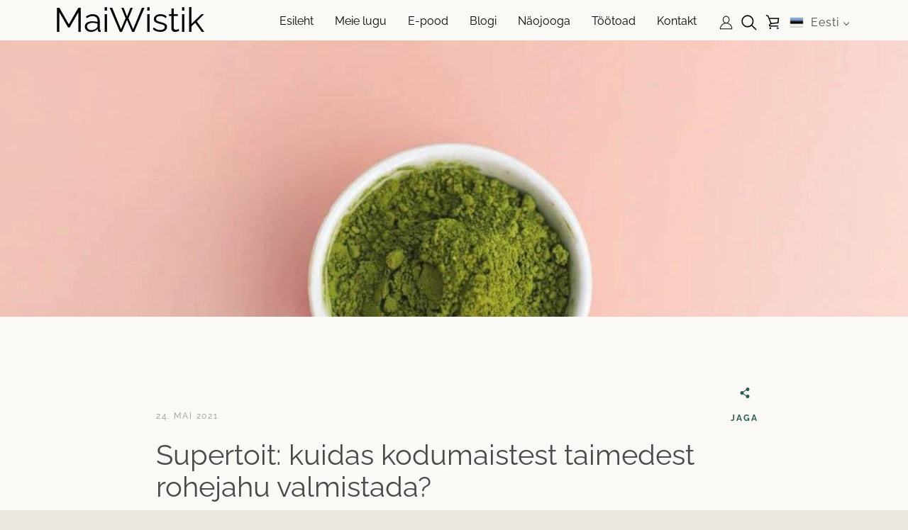

--- FILE ---
content_type: text/javascript
request_url: https://www.maiwistik.eu/cdn/shop/t/14/assets/subscription-plan-selector-js.js?v=151226160056616266681747145883
body_size: 2912
content:
(function(){if(window.ShopifyAnalytics.meta.page.pageType!=="product")return;var product=JSON.parse(document.querySelector("#sealoop_product").textContent),product_id=product.id,variants=product.variants,selected_variant_id=JSON.parse(document.querySelector("#sealoop_product_selected_or_first_variant").textContent),selected_variant=null,selected_variant_isExist_plan=!1,url_variant_id=window.location.href.split("variant=")[1],plan=product.selling_plan_groups,money_format=JSON.parse(document.querySelector("#sealoop_money_format").textContent),priceformat=money_format.replace(/<[^>]+>/g,"").split("{")[0],one_time=null,planDom=null,form_elementArr=document.forms,shopify_payment_button=null,description=null;if(!plan)return;isExistParentAndUpdateElement();function isExistParentAndUpdateElement(){if(form_elementArr!=null){for(let i=0;i<form_elementArr.length;i++)if(form_elementArr[i].action.indexOf("/cart/add")!=-1){const children=form_elementArr[i].elements;for(let i2=0;i2<children.length;i2++)if(children[i2].getAttribute("type")==="submit"){shopify_payment_button=children[i2].parentElement;break}if(shopify_payment_button)break}}}if(shopify_payment_button==null)return;{let html='<div id="sealoop_subscription_plan"><input type="hidden" name="selling_plan" class="selling_plan"/>';html+='<div class="sub-plan-head"></div>',html+='<div class="sub-plan-group-box"></div></div>',shopify_payment_button.insertAdjacentHTML("afterBegin",html)}function getVarData(){variants.forEach(v=>{v.id==selected_variant_id&&(selected_variant=v)}),initSubPlanGroup()}function initSubPlanGroup(){let html="";selected_variant_isExist_plan=!1,plan.forEach(vv=>{vv.app_id=="auto-subscription"&&(vv.price_data=[],selected_variant.selling_plan_allocations.forEach(v=>{vv.selling_plans.forEach(val=>{val.id==v.selling_plan_id&&(selected_variant_isExist_plan=!0,vv.price_data.push({id:val.id,price:returnFloat(v.price/100),per_delivery_price:v.per_delivery_price/100}),v.discount_type=val.price_adjustments[0].value_type,v.discount_value=val.price_adjustments[0].value),description?.forEach(d=>{d.resource_id==val.id&&(d.description==null&&(d.description=""),val.description=d.description)})})}),html+=createHtml(vv))});let headHtml="";selected_variant_isExist_plan&&(product.requires_selling_plan?headHtml+='<legend id="purchase-options" class="sub_legend" style="display:none ">Purchase Options</legend>':headHtml+=`<legend id="purchase-options" class="sub_legend">Purchase Options</legend>
                    <div class="sub-plan-One-group">
                        <div class="sub-list-margin">
                            <label class="sub_label">
                                <input type="radio" class="sub-plan-selector-group-one" name="sub-plan-selector-group" value="" checked />
                                <span id="one-time-purchase" class="sub-text-margin">One Time Purchase</span>
                            </label>
                            <div class="sub-price-margin">
                            <span class="sub-price-one"> ${priceformat+returnFloat(selected_variant.price/100)} </span>
                        </div>
                        </div>
                    </div>
                    `,document.querySelector(".sub-plan-head").innerHTML=headHtml),one_time=document.querySelector(".sub-plan-One-group"),one_timeListener(),document.querySelector(".sub-plan-group-box").innerHTML=html,html==""?document.querySelector(".sub-plan-group-box").style="":document.querySelector("#sealoop_subscription_plan").style="margin-bottom: 24px;";const element=document.querySelectorAll(".sub-plan-group");if(one_time!=null&&(document.querySelector(".sub-plan-selector-group-one").click(),one_time.style.borderBottom="1px solid #dfe3e8"),element.length>0){for(let i=0;i<element.length-1;i++)element[i].style.borderBottom="0px";one_time!=null&&(one_time.style.borderBottom="0px solid #dfe3e8")}one_time==null&&document.querySelector(".sub-plan-selector-group")!=null&&document.querySelector(".sub-plan-selector-group").click()}function createHtml(plan2){let html="";return plan2.price_data&&plan2.price_data.length>0&&(html=`<div class="sub-plan-group">
                <div class="sub-plan-text-div">
                    <div class="sub-list-margin">
                        <label class="sub_label">
                        <input type="radio" class="sub-plan-selector-group" name="sub-plan-selector-group" value="${plan2.id}" />
                        <span id="subscribe-and-save" class="sub-text-margin">${plan2.name}</span>
                        </label>
                        <div class="sub-price-margin">
                            <div><span class="sub-price-text">${priceformat+plan2.price_data[0].price}</span></div>
                            <div class="sub-per-price-container"><span class="sub-per-price" style="font-size: 10px;"></span></div>
                        </div>
                    </div>
                </div>
                <div id="${plan2.id}" class="sub-plan-Subscribe-group" style="margin-top: 18px;display:none">
                <div class="sub-plan-div">
                <label class="sub_label" id="delivery-every">Delivery every</label>`,plan2.selling_plans.forEach(v=>{plan2.price_data.forEach(vv=>{vv.id==v.id&&(v.description==null&&(v.description=""),html+=`<label class="sub_label">
                        <input type="radio" value="${v.id}" data-price="${vv.price}" name="sub-plan-selector-group-item" class="sub-plan-selector-group-item">
                        <div class="sub-frequency-plan">
                            <span class="sub-plan-text">${v.options[0].value}</span>
                            <span id="description${v.id}" class="sub-plan-description" style="display:none">${v.description}</span>
                        </div>
                    </label>`)})}),html+="</div></div></div>"),html}function VariantListener(){window.location.href.indexOf("variant=")!=-1&&url_variant_id!=window.location.href.split("variant=")[1]&&(url_variant_id=window.location.href.split("variant=")[1],selected_variant_id=url_variant_id,getVarData()),setTimeout(()=>{VariantListener()},50)}function one_timeListener(){one_time!=null&&document.querySelector(".sub-plan-One-group").addEventListener("click",evt=>{document.querySelectorAll(".sub-plan-selector-group-item").forEach(v=>{v.checked=!1}),evt.target.getAttribute("class")=="sub-plan-selector-group-one"&&(document.querySelectorAll(".sub-plan-Subscribe-group").forEach(v=>{v.style.display="none"}),document.querySelectorAll(".sub-per-price").forEach(v=>{v.innerHTML=""})),changePrice(),document.querySelector(".selling_plan").value=""})}document.querySelector(".sub-plan-group-box").addEventListener("click",evt=>{const dom=evt.target;checkGroupShow(dom)});function checkGroupShow(dom){if(dom.getAttribute("class")=="sub-plan-selector-group-item"&&(changePrice(),dom.parentNode.parentNode.parentNode.querySelectorAll(".sub-plan-selector-group-item").forEach(v=>{v.value==dom.value?document.querySelector("#description"+v.value).style.display="":document.querySelector("#description"+v.value).style.display="none"})),dom.getAttribute("class")=="sub-plan-selector-group"){planDom=dom.parentNode.parentNode.parentNode;const planArr=document.querySelectorAll(".sub-plan-selector-group"),frequencyDivArr=document.querySelectorAll(".sub-plan-Subscribe-group"),perArr=document.querySelectorAll(".sub-per-price");planArr.forEach((v,k)=>{if(v==dom){frequencyDivArr[k].style.display="flex";const frequency_plan=frequencyDivArr[k].querySelector(".sub-plan-selector-group-item");frequency_plan.checked=!0,document.querySelector("#description"+frequency_plan.value).value!=""&&(document.querySelector("#description"+frequency_plan.value).style.display="")}else frequencyDivArr[k].style.display="none",perArr[k].innerHTML="",frequencyDivArr[k].querySelectorAll(".sub-plan-selector-group-item").forEach(v2=>{document.querySelector("#description"+v2.value).style.display="none"})}),changePrice()}}function changePrice(){const frequency_plan_Arr=document.querySelectorAll(".sub-plan-selector-group-item");let frequency_plan_id=0,frequency_plan_price=selected_variant.price/100;frequency_plan_Arr.forEach(v=>{v.checked&&(frequency_plan_id=v.value,frequency_plan_price=v.getAttribute("data-price"))});let discount=0,compare_price=selected_variant.price/100;if(selected_variant.selling_plan_allocations.forEach(vv=>{if(frequency_plan_id==vv.selling_plan_id){const _price=returnFloat(vv.price/100),_per_price=returnFloat(vv.per_delivery_price/100);compare_price=returnFloat(vv.compare_at_price/100);const _dom=planDom.querySelector(".sub-price-text");_dom.innerHTML=priceformat+_price,_price!=_per_price?planDom.querySelector(".sub-per-price").innerHTML=priceformat+_per_price+"/delivery":planDom.querySelector(".sub-per-price").innerHTML="",vv.discount_type=="fixed_amount"?(discount=priceformat+""+vv.discount_value/100,vv.discount_value/100>selected_variant.price/100&&(discount=priceformat+""+selected_variant.price/100)):discount=vv.discount_value+"%"}}),document.querySelector(".selling_plan")!=null&&(document.querySelector(".selling_plan").value=frequency_plan_id),document.querySelector(".price-item--regular")!=null)if(selected_variant.price/100!=frequency_plan_price){const price_html="<span class='sub-discount-price'>"+priceformat+frequency_plan_price+"</span><span class='sub-original-price' style='text-decoration: line-through;'>"+priceformat+compare_price+"</span><span class='sub-discount-description'>SAVE "+discount+"</span>";document.querySelector(".price-item--regular").innerHTML=price_html}else document.querySelector(".price-item--regular").innerHTML=priceformat+frequency_plan_price}function selectDescription(){if(plan==null)return;let selling_plans=[];plan.forEach(v=>{v.app_id=="auto-subscription"&&v.selling_plans.forEach(s=>{selling_plans.push(s.id)})}),selling_plans=JSON.stringify(selling_plans);var request=new XMLHttpRequest;request.open("post","https://subapi.sealapps.com/api/v1/plan/Description?selling_plans_Id="+selling_plans),request.send(),request.onreadystatechange=function(){request.readyState==4&&request.status==200&&(description=JSON.parse(request.responseText),description=description.data,getVarData())}}function brandingHtml(){return`
            <div class="sub-plan-group-branding"> 
                <div class="sub-plan-group-branding-img">
                    <img src="https://cdn.shopify.com/s/files/applications/6db8ff5a82aca40cddc734190525a4c3_200x200.png" alt="Subscriptions Recurring Orders logo">
                </div>
                <div class="sub-plan-group-branding-div">Powered by <a href="https://apps.shopify.com/auto-subscriptions?from=branding" style="color: #2C6ECB;" target="_blank">Sealapps</a></div>
            </div>
            `}function brandingIsShow(){if(plan!=null){var domainNameDomain=document.domain,request=new XMLHttpRequest;request.open("post","https://subapi.sealapps.com/api/v1/brandingIsShow?domain="+domainNameDomain),request.responseType="json",request.send(),request.onreadystatechange=function(){if(request.readyState==4){var brandingIsShowRes=request.response;brandingIsShowRes.code==200&&brandingIsShowRes.data.branding==1&&document.querySelector("#sealoop_subscription_plan").insertAdjacentHTML("beforeend",brandingHtml())}}}}function returnFloat(value){const decimals=value.toString().split(".");return decimals.length==1?(value=value.toString()+".00",value):(decimals.length>1&&decimals[1].length<2&&(value=value.toString()+"0"),value)}function importStyles(){document.head.insertAdjacentHTML("beforeend",`<style>
            .sub_legend {
              margin-bottom: 8px;
              margin-top: 8px;
              text-align: left;
              font-size: 16px;
              }
            
            .sub-plan-selector {
             	padding: 0;
              border: none;
              margin-bottom: 1em;
              flex-basis: 100%;
              width: 100%;
              overflow: hidden;
              text-align: left;
              }
            
            .sub-list-margin{
                display: flex;
                justify-content: space-between;
               margin: 0 15px;
               flex:auto;
            	 }
            
            .sub-plan-One-group {
              display: flex;
              border: 1px solid #dfe3e8;
              align-items: center;
              justify-content: center;
              height:55px;
              position: relative;
              }
            .sub-plan-group{
              display: flex;
              border: 1px solid #dfe3e8;
              flex-direction: column;
              flex-wrap: wrap;
              min-height: 55px;
              }
            .sub-plan-group-branding {
               display: flex;
               flex-direction: row;
               justify-content: flex-end;
               align-items: center;
               }
            .sub-plan-group-branding-img{
display: flex;
align-items: center;
               width: 14px;
margin-right: 4px;
               }
.sub-plan-group-branding-img img {
width: 100%;
}
            .sub-plan-group-branding-div{
               font-family: Public Sans;
               font-style: normal;
               font-weight: 400;
               text-align: center;
               color: #B0B0B0;
                font-size: 12px;
               }
            .sub-plan-text-div{
              flex: auto;
              display: flex;
              padding-top: 15px;
              position: relative;
              }
            .sub-plan-Subscribe-group {
              border-top:0px;
              border-bottom: 0px;
              flex-flow: column;
              padding-left: 41px;
              margin-top: -3px;
              padding-bottom: 13px;
              }
            
            .sub-plan-description{
              margin-left: 8px;
              font-size: 13px;
            }
            .sub-text-margin{
              margin-left: 8px;
              margin-right: 14px;
            }
            
            .sub-price-margin{
                text-align: right;
                position: relative;
              }
            .sub-per-price-container {
                position: absolute;
                right: 0;
            }
            .product-form input{
              min-height: 0px;
            }
            
            .sub-plan-item{
              margin-bottom: 24px;
            }
            .sub-plan-div{
              display: flex;
              flex-direction: column;
              flex-wrap: wrap;
              }
            .sub-frequency-plan{
              display: flex;
              flex-direction: column;
              max-width: 405px; 
              }
            .sub-plan-text{
              margin: 10px 0px 0px 8px;
              }
            
            .sub-discount-price{
              margin-right: 10px;
              text-decoration: none;
              color: #da4f49;
              }
            
            .sub-discount-description{
              margin-left: 10px;
              padding: 2px 6px;
              border: 1px solid #da4f49;
              border-radius: 3px;
              font-size: 10px;
              display: inline;
              position: relative;
              top: -3px;
              letter-spacing: 1px;
              color: #da4f49;
              }
            
            .sub_label{
              margin-bottom: 0px;
              text-transform:none;
              letter-spacing:0px;
              display: flex !important;
              align-items: baseline;
              text-align: left;
              font-size: 15px;
              }
            @media screen and (min-width:1024px){
              .sub-text-margin{
                  font-size:16px
               }
            }
            
            @media screen and (min-width:281px) and (max-width:360px) {
               .sub-list-margin{	
                   margin-left:3px
               }
               .sub-price-text{
                   font-size:13px;
               }
              .sub-price-one{
                   font-size:13px;
               }
              .sub-plan-Subscribe-group{
                   padding-left:30px
              }
            .sub-frequency-plan{
              max-width: 220px; 
              }
            }
            @media screen and (min-width:361px) and (max-width:500px) {
               .sub-price-text{
                   font-size:14px;
               }
               .sub-price-one{
                   font-size:14px;
               }
            .sub-frequency-plan{
              max-width: 260px; 
              }
            }
            @media screen and (min-width:540px) and (max-width:1024px){
               .sub-text-margin{
                   font-size:15px
               }
            .sub-frequency-plan{
              max-width: 380px; 
              }
            }
            @media screen and (max-width:280px){
               .sub-text-margin{
                   margin-right:0px
               }
            	 .sub-plan-Subscribe-group{
               	 padding-left:14px
               }
                .sub-list-margin{
               	 margin-left:0px
               }
               .sub-price-text {
                   font-size:12px;
               }
               .sub-price-one{
                   font-size:12px;
               }
               .sub-plan-text{
                   line-height:2;
               }
            .sub-frequency-plan{
              max-width: 200px; 
              }
            }</style>`)}shopify_payment_button!=null&&(importStyles(),selectDescription(),VariantListener(),brandingIsShow())})();
//# sourceMappingURL=/cdn/shop/t/14/assets/subscription-plan-selector-js.js.map?v=151226160056616266681747145883
